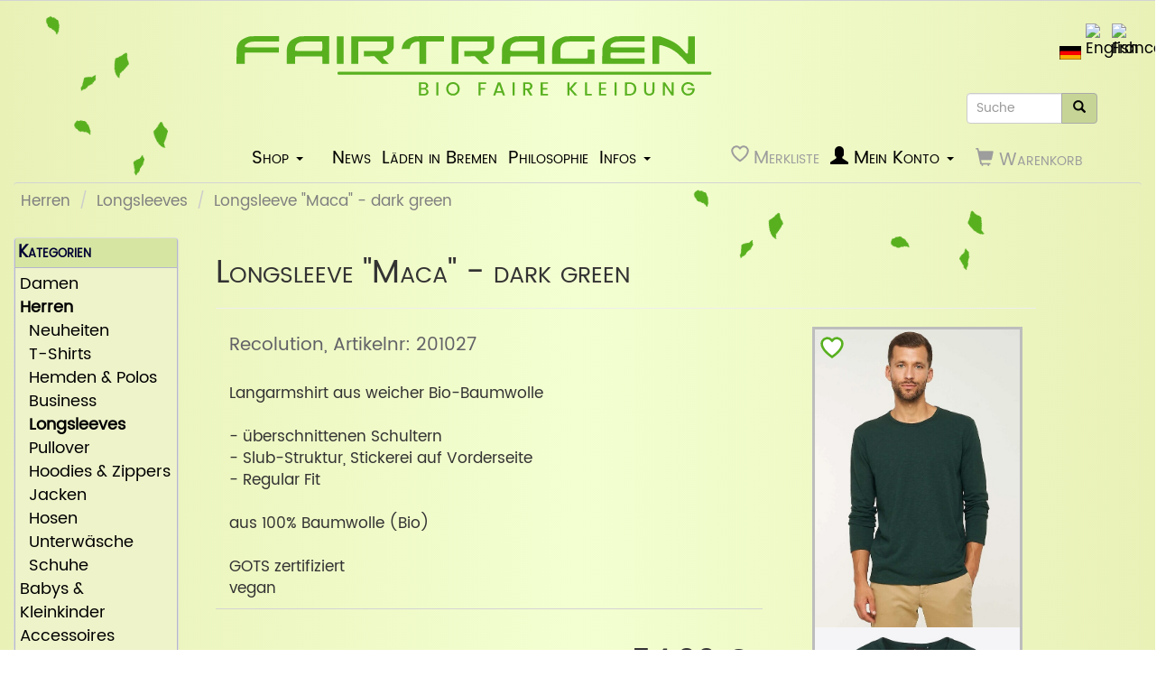

--- FILE ---
content_type: text/html; charset=UTF-8
request_url: https://www.fairtragen.de/product_info.php?products_id=95745
body_size: 4638
content:

<!DOCTYPE html>
<html dir="ltr" lang="de">
    <head>
        <meta charset="utf-8">
        <meta name="author" content="Leon Fellows">
        <meta http-equiv="X-UA-Compatible" content="IE=edge">
        <meta name="viewport" content="width=device-width, height=device-height, initial-scale=1.0">

        <link href="/css/style.min.css?v119" rel="stylesheet">
        
<link rel="search" type="application/opensearchdescription+xml" href="https://www.fairtragen.de/opensearch.php" title="fairtragen" >
<link rel="stylesheet" href="css/colorbox.min.css?v=3">
<meta name="description" lang="de" content="Langarmshirt aus weicher Bio-Baumwolle  "><meta name="keywords" lang="de" content= "Recolution, Longsleeve Maca - dark green
">
<title>Recolution · Longsleeve Maca - dark green
 | fairtragen</title>
<link rel="alternate" hreflang="x-default" href="https://www.fairtragen.de/product_info.php?products_id=95745">
<link rel="alternate" hreflang="de" href="https://www.fairtragen.de/product_info.php?products_id=95745&amp;language=de">
<link rel="alternate" hreflang="en" href="https://www.fairtragen.de/product_info.php?products_id=95745&amp;language=en">
<link rel="alternate" hreflang="fr" href="https://www.fairtragen.de/product_info.php?products_id=95745&amp;language=fr">

<!--add RSS autodiscovery-->
<link rel="alternate" type="application/rss+xml" title="fairtragen.de - News" href="/rss_news_de.php">

<link rel="apple-touch-icon" sizes="180x180" href="/apple-touch-icon.png">
<link rel="icon" type="image/png" href="/favicon-32x32.png" sizes="32x32">
<link rel="icon" type="image/png" href="/favicon-16x16.png" sizes="16x16">
<link rel="icon" href="favicon.ico" title="ico" type="image/x-icon">
<link rel="manifest" href="/manifest.json">
<meta name="msapplication-TileColor" content="#1f990c">
<meta name="msapplication-TileImage" content="/mstile-144x144.png">
<meta name="theme-color" content="#1f990c">
</head>

<body>
  <header class="fair-header">
    <div id="leaf1" class="leafs"></div>
    <div id="leaf2" class="leafs"></div>
    <div id="leaf3" class="leafs"></div>
    <div id="leaf4" class="leafs"></div>
    
<div id="storeLogo" class="col-xs-12 col-sm-6 col-lg-5"><div><a href="/"><img src="/images/german/logo_slim.svg" alt="fairtragen Logo" title="fairtragen Logo" width="760" height="100" class="img-responsive"></a></div></div>

<div class="search-and-languages">  <div class="languages-box"><ul class="list-inline" aria-label="choose language"><li><a href="https://www.fairtragen.de/product_info.php?products_id=95745&amp;language=de"><img src="/includes/languages/german/images/icon.gif" alt="Deutsch" title="Deutsch" width="24" height="15" class="img-responsive"></a></li><li><a href="https://www.fairtragen.de/product_info.php?products_id=95745&amp;language=en"><img src="/includes/languages/english/images/icon.gif" alt="English" title="English" width="24" height="15" class="img-responsive"></a></li><li><a href="https://www.fairtragen.de/product_info.php?products_id=95745&amp;language=fr"><img src="/includes/languages/french/images/icon.gif" alt="Francais" title="Francais" width="24" height="15" class="img-responsive"></a></li></ul></div><div class="searchbox-margin-lg pull-right"><form name="quick_find" action="https://www.fairtragen.de/advanced_search_result.php" method="get" autocomplete="on" id="quick_find_1" class="form-horizontal">    <div class="searchbar input-group" tabindex="0"><input type="text" name="keywords" required placeholder="Suche" aria-label="Suche" class="search-input form-control">        <span class="input-group-btn"><button type="submit" aria-label="Suche" class="search-icon btn btn-info"><i class="glyphicon glyphicon-search"></i></button></span>    </div></form></div><div class="clearfix"></div></div>
<div class="clearfix"></div>
            <div class="hidden-sm col-sm-2"></div>
            <nav class="col-xs-12 col-md-10 navbar navbar-no-corners navbar-no-margin">
            <div class="navbar-inverse navbar-fixed-top">
            <div>
            <button id="bs-navbar-collapse-11" type="button" class="navbar-toggle navbar-toggle-custom" data-toggle="dropdown">
                <span class="sr-only">Toggle Navigation</span>Infos <span class="caret"></span></button>
            <ul class="dropdown-menu dropdown-menu-right row" role="menu" aria-labelledby="bs-navbar-collapse-11"><li><a href="https://www.fairtragen.de/stores-bremen">Läden in Bremen</a></li><li><a href="https://www.fairtragen.de/philosophie">Philosophie</a></li><li class="dropdown"><a class="trigger dropdown-toggle" data-toggle="dropdown" href="#"><span>Infos Onlineshop</span> <span class="caret"></span></a><ul class="dropdown-menu sub-menu-right">      <li><a href="https://www.fairtragen.de/shipping">Versandkosten</a></li>      <li><a href="https://www.fairtragen.de/umtausch_retoure.php">Umtausch / Retoure</a></li>      <li><a href="https://www.fairtragen.de/verbraucherInfos.php">Verbraucherinfos</a></li>      <li><a href="https://www.fairtragen.de/payment-methods.php">Zahlungsarten</a></li>      <li><a href="https://www.fairtragen.de/widerruf.php">Widerruf</a></li>      <li><a href="https://www.fairtragen.de/conditions.php">Unsere AGB</a></li>      <li><a href="https://www.fairtragen.de/packstation.php">Packstation</a></li></ul></li><li><a href="https://www.fairtragen.de/news">News</a></li>      <li><a href="https://www.fairtragen.de/pflegeanleitung.php">Pflegeanleitung</a></li>      <li><a href="https://www.fairtragen.de/comics.php">Comics</a></li>      <li><a href="https://www.fairtragen.de/friends.php">Freunde</a></li></ul></div>
            <div>
            <button id="bs-navbar-collapse-0" aria-label="Shop Navigation" type="button" class="navbar-toggle navbar-toggle-custom navbar-toggle-0" data-toggle="dropdown">
            <span class="icon-bar"></span>
            <span class="icon-bar"></span>
            <span class="icon-bar"></span></button>
            <ul class="dropdown-menu row main-menu" role="menu" aria-labelledby="bs-navbar-collapse-0"><li><a class="trigger collapsed" href="https://www.fairtragen.de/?cPath=1">Damen</a><ul class="dropdown-menu sub-menu"><li><a href="https://www.fairtragen.de/?cPath=1_202">Neuheiten</a></li><li><a href="https://www.fairtragen.de/?cPath=1_16">Tops</a></li><li><a href="https://www.fairtragen.de/?cPath=1_13">T-Shirts</a></li><li><a href="https://www.fairtragen.de/?cPath=1_14">Longsleeves</a></li><li><a class="trigger collapsed" href="https://www.fairtragen.de/?cPath=1_29">Basic Tops</a><ul class="dropdown-menu sub-menu"><li><a href="https://www.fairtragen.de/?cPath=1_29_26">- ärmellos</a></li><li><a href="https://www.fairtragen.de/?cPath=1_29_27">- kurzarm</a></li><li><a href="https://www.fairtragen.de/?cPath=1_29_28">- langarm</a></li></ul><li><a href="https://www.fairtragen.de/?cPath=1_17">Blusen</a></li><li><a class="trigger collapsed" href="https://www.fairtragen.de/?cPath=1_10">Pullover</a><ul class="dropdown-menu sub-menu"><li><a href="https://www.fairtragen.de/?cPath=1_10_186">Baumwoll-Strickpullover</a></li><li><a href="https://www.fairtragen.de/?cPath=1_10_187">Woll-Strickpullover</a></li><li><a href="https://www.fairtragen.de/?cPath=1_10_188">Sweatshirts</a></li></ul><li><a href="https://www.fairtragen.de/?cPath=1_25">Hoodies & Zippers</a></li><li><a href="https://www.fairtragen.de/?cPath=1_23">Alpaka/Kaschmir/Mohair</a></li><li><a href="https://www.fairtragen.de/?cPath=1_15">Cardigans</a></li><li><a class="trigger collapsed" href="https://www.fairtragen.de/?cPath=1_22">Jacken & Mäntel</a><ul class="dropdown-menu sub-menu"><li><a href="https://www.fairtragen.de/?cPath=1_22_1002">Winterjacken</a></li><li><a href="https://www.fairtragen.de/?cPath=1_22_1003">Leichte Jacken</a></li></ul><li><a href="https://www.fairtragen.de/?cPath=1_90">Jumpsuits</a></li><li><a href="https://www.fairtragen.de/?cPath=1_24">Kleider</a></li><li><a href="https://www.fairtragen.de/?cPath=1_21">Röcke</a></li><li><a class="trigger collapsed" href="https://www.fairtragen.de/?cPath=1_12">Unterwäsche</a><ul class="dropdown-menu sub-menu"><li><a href="https://www.fairtragen.de/?cPath=1_12_121">Socken</a></li><li><a href="https://www.fairtragen.de/?cPath=1_12_122">Unterhosen</a></li><li><a href="https://www.fairtragen.de/?cPath=1_12_123">Unterhemden</a></li><li><a href="https://www.fairtragen.de/?cPath=1_12_126">BHs</a></li><li><a href="https://www.fairtragen.de/?cPath=1_12_124">Nachtwäsche</a></li><li><a href="https://www.fairtragen.de/?cPath=1_12_127">Leggings</a></li><li><a href="https://www.fairtragen.de/?cPath=1_12_125">Wolle/Seide</a></li></ul><li><a class="trigger collapsed" href="https://www.fairtragen.de/?cPath=1_201">Hosen</a><ul class="dropdown-menu sub-menu"><li><a href="https://www.fairtragen.de/?cPath=1_201_19">Jeans</a></li><li><a href="https://www.fairtragen.de/?cPath=1_201_11">Stoffhosen</a></li><li><a href="https://www.fairtragen.de/?cPath=1_201_601">Jogginghosen</a></li><li><a href="https://www.fairtragen.de/?cPath=1_201_20">kurze Hosen</a></li></ul><li><a class="trigger collapsed" href="https://www.fairtragen.de/?cPath=1_18">Schuhe</a><ul class="dropdown-menu sub-menu"><li><a href="https://www.fairtragen.de/?cPath=1_18_183">Stiefel</a></li><li><a href="https://www.fairtragen.de/?cPath=1_18_182">Halbschuhe</a></li><li><a href="https://www.fairtragen.de/?cPath=1_18_184">Sneaker</a></li><li><a href="https://www.fairtragen.de/?cPath=1_18_185">Sandalen</a></li></ul></ul><li><a class="trigger collapsed" href="https://www.fairtragen.de/?cPath=2"><strong>Herren</strong></a><ul class="dropdown-menu sub-menu"><li><a href="https://www.fairtragen.de/?cPath=2_404">Neuheiten</a></li><li><a class="trigger collapsed" href="https://www.fairtragen.de/?cPath=2_430">T-Shirts</a><ul class="dropdown-menu sub-menu"><li><a href="https://www.fairtragen.de/?cPath=2_430_33">- bedruckt</a></li><li><a href="https://www.fairtragen.de/?cPath=2_430_34">- unbedruckt</a></li></ul><li><a class="trigger collapsed" href="https://www.fairtragen.de/?cPath=2_37">Hemden & Polos</a><ul class="dropdown-menu sub-menu"><li><a href="https://www.fairtragen.de/?cPath=2_37_371">Hemden - langarm</a></li><li><a href="https://www.fairtragen.de/?cPath=2_37_372">Hemden - kurzarm</a></li><li><a href="https://www.fairtragen.de/?cPath=2_37_373">Poloshirts</a></li></ul><li><a class="trigger collapsed" href="https://www.fairtragen.de/?cPath=2_42">Business</a><ul class="dropdown-menu sub-menu"><li><a href="https://www.fairtragen.de/?cPath=2_42_230">Sakkos</a></li><li><a href="https://www.fairtragen.de/?cPath=2_42_232">Hemden</a></li></ul><li><a href="https://www.fairtragen.de/?cPath=2_39"><strong>Longsleeves</strong></a></li><li><a class="trigger collapsed" href="https://www.fairtragen.de/?cPath=2_30">Pullover</a><ul class="dropdown-menu sub-menu"><li><a href="https://www.fairtragen.de/?cPath=2_30_374">Baumwoll-Strickpullover</a></li><li><a href="https://www.fairtragen.de/?cPath=2_30_375">Woll-Strickpullover</a></li><li><a href="https://www.fairtragen.de/?cPath=2_30_376">Sweatshirts</a></li></ul><li><a href="https://www.fairtragen.de/?cPath=2_41">Hoodies & Zippers</a></li><li><a class="trigger collapsed" href="https://www.fairtragen.de/?cPath=2_38">Jacken</a><ul class="dropdown-menu sub-menu"><li><a href="https://www.fairtragen.de/?cPath=2_38_1000">Winterjacken</a></li><li><a href="https://www.fairtragen.de/?cPath=2_38_1001">Leichte Jacken</a></li></ul><li><a class="trigger collapsed" href="https://www.fairtragen.de/?cPath=2_401">Hosen</a><ul class="dropdown-menu sub-menu"><li><a href="https://www.fairtragen.de/?cPath=2_401_40">Jeans</a></li><li><a href="https://www.fairtragen.de/?cPath=2_401_31">Stoffhosen</a></li><li><a href="https://www.fairtragen.de/?cPath=2_401_600">Jogginghosen</a></li><li><a href="https://www.fairtragen.de/?cPath=2_401_35">kurze Hosen</a></li></ul><li><a class="trigger collapsed" href="https://www.fairtragen.de/?cPath=2_32">Unterwäsche</a><ul class="dropdown-menu sub-menu"><li><a href="https://www.fairtragen.de/?cPath=2_32_221">Socken</a></li><li><a href="https://www.fairtragen.de/?cPath=2_32_222">Unterhosen</a></li><li><a href="https://www.fairtragen.de/?cPath=2_32_223">Unterhemden</a></li><li><a href="https://www.fairtragen.de/?cPath=2_32_225">Wolle/Seide</a></li></ul><li><a class="trigger collapsed" href="https://www.fairtragen.de/?cPath=2_36">Schuhe</a><ul class="dropdown-menu sub-menu"><li><a href="https://www.fairtragen.de/?cPath=2_36_363">hohe Schuhe</a></li><li><a href="https://www.fairtragen.de/?cPath=2_36_362">Halbschuhe</a></li><li><a href="https://www.fairtragen.de/?cPath=2_36_364">Sneaker</a></li><li><a href="https://www.fairtragen.de/?cPath=2_36_365">Sandalen</a></li></ul></ul><li><a class="trigger collapsed" href="https://www.fairtragen.de/?cPath=3">Babys & Kleinkinder</a><ul class="dropdown-menu sub-menu"><li><a href="https://www.fairtragen.de/?cPath=3_303">Neuheiten</a></li><li><a href="https://www.fairtragen.de/?cPath=3_50">Pullover</a></li><li><a href="https://www.fairtragen.de/?cPath=3_51">Hosen</a></li><li><a href="https://www.fairtragen.de/?cPath=3_52">Unterwäsche</a></li><li><a href="https://www.fairtragen.de/?cPath=3_53">T-Shirts / Kleider</a></li><li><a href="https://www.fairtragen.de/?cPath=3_54">Mützen & Handschuhe</a></li><li><a href="https://www.fairtragen.de/?cPath=3_56">Jacken</a></li><li><a href="https://www.fairtragen.de/?cPath=3_58">Overalls</a></li></ul><li><a class="trigger collapsed" href="https://www.fairtragen.de/?cPath=5">Accessoires</a><ul class="dropdown-menu sub-menu"><li><a href="https://www.fairtragen.de/?cPath=5_70">Schals & Halstücher</a></li><li><a href="https://www.fairtragen.de/?cPath=5_92">Handschuhe</a></li><li><a href="https://www.fairtragen.de/?cPath=5_77">Mützen & Stirnbänder</a></li><li><a href="https://www.fairtragen.de/?cPath=5_91">Caps</a></li><li><a href="https://www.fairtragen.de/?cPath=5_71">Rucksäcke / Taschen</a></li><li><a href="https://www.fairtragen.de/?cPath=5_74">Schmuck</a></li><li><a href="https://www.fairtragen.de/?cPath=5_75">Gürtel</a></li></ul><li><a class="trigger collapsed" href="https://www.fairtragen.de/?cPath=9">Haushalt</a><ul class="dropdown-menu sub-menu"><li><a href="https://www.fairtragen.de/?cPath=9_112">Schlafzimmer</a></li><li><a href="https://www.fairtragen.de/?cPath=9_111">Küche</a></li><li><a href="https://www.fairtragen.de/?cPath=9_110">Bad</a></li></ul><li><a href="https://www.fairtragen.de/?cPath=6">Gutscheine</a></li><li><a class="trigger collapsed" href="https://www.fairtragen.de/?cPath=7">Dies & Das</a><ul class="dropdown-menu sub-menu"><li><a href="https://www.fairtragen.de/?cPath=7_133">Tüten und Aufkleber</a></li><li><a href="https://www.fairtragen.de/?cPath=7_72">Spielzeug / Kissen</a></li><li><a href="https://www.fairtragen.de/?cPath=7_130">Kaffee / Tee</a></li></ul><li><a class="trigger collapsed" href="https://www.fairtragen.de/?cPath=8">Sale</a><ul class="dropdown-menu sub-menu"><li><a href="https://www.fairtragen.de/?cPath=8_80">Damen</a></li><li><a href="https://www.fairtragen.de/?cPath=8_81">Herren</a></li></ul><li><a class="trigger collapsed" href="https://www.fairtragen.de/?cPath=500">Neuheiten</a><ul class="dropdown-menu sub-menu"><li><a href="https://www.fairtragen.de/?cPath=500_510"> - für Damen</a></li><li><a href="https://www.fairtragen.de/?cPath=500_520"> - für Herren</a></li></ul></ul>
        </div>
    </div>
    <div class="hidden collapse navbar-collapse navbar-inverse" id="bs-navbar-collapse-1">
        <div class="container-fluid"><ul class="nav navbar-nav"><li class="btn-shop"><button id="bs-navbar-collapse-3" type="button" class="navbar-toggle navbar-toggle-custom navbar-toggle-0 visible-sm visible-md visible-lg btn-menu-sm" data-toggle="dropdown"><span>Shop</span> <span class="caret"></span></button>
            <ul class="dropdown-menu" role="menu" aria-labelledby="bs-navbar-collapse-3"><li><a class="trigger collapsed" href="https://www.fairtragen.de/?cPath=1">Damen</a><ul class="dropdown-menu sub-menu"><li><a href="https://www.fairtragen.de/?cPath=1_202">Neuheiten</a></li><li><a href="https://www.fairtragen.de/?cPath=1_16">Tops</a></li><li><a href="https://www.fairtragen.de/?cPath=1_13">T-Shirts</a></li><li><a href="https://www.fairtragen.de/?cPath=1_14">Longsleeves</a></li><li><a class="trigger collapsed" href="https://www.fairtragen.de/?cPath=1_29">Basic Tops</a><ul class="dropdown-menu sub-menu"><li><a href="https://www.fairtragen.de/?cPath=1_29_26">- ärmellos</a></li><li><a href="https://www.fairtragen.de/?cPath=1_29_27">- kurzarm</a></li><li><a href="https://www.fairtragen.de/?cPath=1_29_28">- langarm</a></li></ul><li><a href="https://www.fairtragen.de/?cPath=1_17">Blusen</a></li><li><a class="trigger collapsed" href="https://www.fairtragen.de/?cPath=1_10">Pullover</a><ul class="dropdown-menu sub-menu"><li><a href="https://www.fairtragen.de/?cPath=1_10_186">Baumwoll-Strickpullover</a></li><li><a href="https://www.fairtragen.de/?cPath=1_10_187">Woll-Strickpullover</a></li><li><a href="https://www.fairtragen.de/?cPath=1_10_188">Sweatshirts</a></li></ul><li><a href="https://www.fairtragen.de/?cPath=1_25">Hoodies & Zippers</a></li><li><a href="https://www.fairtragen.de/?cPath=1_23">Alpaka/Kaschmir/Mohair</a></li><li><a href="https://www.fairtragen.de/?cPath=1_15">Cardigans</a></li><li><a class="trigger collapsed" href="https://www.fairtragen.de/?cPath=1_22">Jacken & Mäntel</a><ul class="dropdown-menu sub-menu"><li><a href="https://www.fairtragen.de/?cPath=1_22_1002">Winterjacken</a></li><li><a href="https://www.fairtragen.de/?cPath=1_22_1003">Leichte Jacken</a></li></ul><li><a href="https://www.fairtragen.de/?cPath=1_90">Jumpsuits</a></li><li><a href="https://www.fairtragen.de/?cPath=1_24">Kleider</a></li><li><a href="https://www.fairtragen.de/?cPath=1_21">Röcke</a></li><li><a class="trigger collapsed" href="https://www.fairtragen.de/?cPath=1_12">Unterwäsche</a><ul class="dropdown-menu sub-menu"><li><a href="https://www.fairtragen.de/?cPath=1_12_121">Socken</a></li><li><a href="https://www.fairtragen.de/?cPath=1_12_122">Unterhosen</a></li><li><a href="https://www.fairtragen.de/?cPath=1_12_123">Unterhemden</a></li><li><a href="https://www.fairtragen.de/?cPath=1_12_126">BHs</a></li><li><a href="https://www.fairtragen.de/?cPath=1_12_124">Nachtwäsche</a></li><li><a href="https://www.fairtragen.de/?cPath=1_12_127">Leggings</a></li><li><a href="https://www.fairtragen.de/?cPath=1_12_125">Wolle/Seide</a></li></ul><li><a class="trigger collapsed" href="https://www.fairtragen.de/?cPath=1_201">Hosen</a><ul class="dropdown-menu sub-menu"><li><a href="https://www.fairtragen.de/?cPath=1_201_19">Jeans</a></li><li><a href="https://www.fairtragen.de/?cPath=1_201_11">Stoffhosen</a></li><li><a href="https://www.fairtragen.de/?cPath=1_201_601">Jogginghosen</a></li><li><a href="https://www.fairtragen.de/?cPath=1_201_20">kurze Hosen</a></li></ul><li><a class="trigger collapsed" href="https://www.fairtragen.de/?cPath=1_18">Schuhe</a><ul class="dropdown-menu sub-menu"><li><a href="https://www.fairtragen.de/?cPath=1_18_183">Stiefel</a></li><li><a href="https://www.fairtragen.de/?cPath=1_18_182">Halbschuhe</a></li><li><a href="https://www.fairtragen.de/?cPath=1_18_184">Sneaker</a></li><li><a href="https://www.fairtragen.de/?cPath=1_18_185">Sandalen</a></li></ul></ul><li><a class="trigger collapsed" href="https://www.fairtragen.de/?cPath=2"><strong>Herren</strong></a><ul class="dropdown-menu sub-menu"><li><a href="https://www.fairtragen.de/?cPath=2_404">Neuheiten</a></li><li><a class="trigger collapsed" href="https://www.fairtragen.de/?cPath=2_430">T-Shirts</a><ul class="dropdown-menu sub-menu"><li><a href="https://www.fairtragen.de/?cPath=2_430_33">- bedruckt</a></li><li><a href="https://www.fairtragen.de/?cPath=2_430_34">- unbedruckt</a></li></ul><li><a class="trigger collapsed" href="https://www.fairtragen.de/?cPath=2_37">Hemden & Polos</a><ul class="dropdown-menu sub-menu"><li><a href="https://www.fairtragen.de/?cPath=2_37_371">Hemden - langarm</a></li><li><a href="https://www.fairtragen.de/?cPath=2_37_372">Hemden - kurzarm</a></li><li><a href="https://www.fairtragen.de/?cPath=2_37_373">Poloshirts</a></li></ul><li><a class="trigger collapsed" href="https://www.fairtragen.de/?cPath=2_42">Business</a><ul class="dropdown-menu sub-menu"><li><a href="https://www.fairtragen.de/?cPath=2_42_230">Sakkos</a></li><li><a href="https://www.fairtragen.de/?cPath=2_42_232">Hemden</a></li></ul><li><a href="https://www.fairtragen.de/?cPath=2_39"><strong>Longsleeves</strong></a></li><li><a class="trigger collapsed" href="https://www.fairtragen.de/?cPath=2_30">Pullover</a><ul class="dropdown-menu sub-menu"><li><a href="https://www.fairtragen.de/?cPath=2_30_374">Baumwoll-Strickpullover</a></li><li><a href="https://www.fairtragen.de/?cPath=2_30_375">Woll-Strickpullover</a></li><li><a href="https://www.fairtragen.de/?cPath=2_30_376">Sweatshirts</a></li></ul><li><a href="https://www.fairtragen.de/?cPath=2_41">Hoodies & Zippers</a></li><li><a class="trigger collapsed" href="https://www.fairtragen.de/?cPath=2_38">Jacken</a><ul class="dropdown-menu sub-menu"><li><a href="https://www.fairtragen.de/?cPath=2_38_1000">Winterjacken</a></li><li><a href="https://www.fairtragen.de/?cPath=2_38_1001">Leichte Jacken</a></li></ul><li><a class="trigger collapsed" href="https://www.fairtragen.de/?cPath=2_401">Hosen</a><ul class="dropdown-menu sub-menu"><li><a href="https://www.fairtragen.de/?cPath=2_401_40">Jeans</a></li><li><a href="https://www.fairtragen.de/?cPath=2_401_31">Stoffhosen</a></li><li><a href="https://www.fairtragen.de/?cPath=2_401_600">Jogginghosen</a></li><li><a href="https://www.fairtragen.de/?cPath=2_401_35">kurze Hosen</a></li></ul><li><a class="trigger collapsed" href="https://www.fairtragen.de/?cPath=2_32">Unterwäsche</a><ul class="dropdown-menu sub-menu"><li><a href="https://www.fairtragen.de/?cPath=2_32_221">Socken</a></li><li><a href="https://www.fairtragen.de/?cPath=2_32_222">Unterhosen</a></li><li><a href="https://www.fairtragen.de/?cPath=2_32_223">Unterhemden</a></li><li><a href="https://www.fairtragen.de/?cPath=2_32_225">Wolle/Seide</a></li></ul><li><a class="trigger collapsed" href="https://www.fairtragen.de/?cPath=2_36">Schuhe</a><ul class="dropdown-menu sub-menu"><li><a href="https://www.fairtragen.de/?cPath=2_36_363">hohe Schuhe</a></li><li><a href="https://www.fairtragen.de/?cPath=2_36_362">Halbschuhe</a></li><li><a href="https://www.fairtragen.de/?cPath=2_36_364">Sneaker</a></li><li><a href="https://www.fairtragen.de/?cPath=2_36_365">Sandalen</a></li></ul></ul><li><a class="trigger collapsed" href="https://www.fairtragen.de/?cPath=3">Babys & Kleinkinder</a><ul class="dropdown-menu sub-menu"><li><a href="https://www.fairtragen.de/?cPath=3_303">Neuheiten</a></li><li><a href="https://www.fairtragen.de/?cPath=3_50">Pullover</a></li><li><a href="https://www.fairtragen.de/?cPath=3_51">Hosen</a></li><li><a href="https://www.fairtragen.de/?cPath=3_52">Unterwäsche</a></li><li><a href="https://www.fairtragen.de/?cPath=3_53">T-Shirts / Kleider</a></li><li><a href="https://www.fairtragen.de/?cPath=3_54">Mützen & Handschuhe</a></li><li><a href="https://www.fairtragen.de/?cPath=3_56">Jacken</a></li><li><a href="https://www.fairtragen.de/?cPath=3_58">Overalls</a></li></ul><li><a class="trigger collapsed" href="https://www.fairtragen.de/?cPath=5">Accessoires</a><ul class="dropdown-menu sub-menu"><li><a href="https://www.fairtragen.de/?cPath=5_70">Schals & Halstücher</a></li><li><a href="https://www.fairtragen.de/?cPath=5_92">Handschuhe</a></li><li><a href="https://www.fairtragen.de/?cPath=5_77">Mützen & Stirnbänder</a></li><li><a href="https://www.fairtragen.de/?cPath=5_91">Caps</a></li><li><a href="https://www.fairtragen.de/?cPath=5_71">Rucksäcke / Taschen</a></li><li><a href="https://www.fairtragen.de/?cPath=5_74">Schmuck</a></li><li><a href="https://www.fairtragen.de/?cPath=5_75">Gürtel</a></li></ul><li><a class="trigger collapsed" href="https://www.fairtragen.de/?cPath=9">Haushalt</a><ul class="dropdown-menu sub-menu"><li><a href="https://www.fairtragen.de/?cPath=9_112">Schlafzimmer</a></li><li><a href="https://www.fairtragen.de/?cPath=9_111">Küche</a></li><li><a href="https://www.fairtragen.de/?cPath=9_110">Bad</a></li></ul><li><a href="https://www.fairtragen.de/?cPath=6">Gutscheine</a></li><li><a class="trigger collapsed" href="https://www.fairtragen.de/?cPath=7">Dies & Das</a><ul class="dropdown-menu sub-menu"><li><a href="https://www.fairtragen.de/?cPath=7_133">Tüten und Aufkleber</a></li><li><a href="https://www.fairtragen.de/?cPath=7_72">Spielzeug / Kissen</a></li><li><a href="https://www.fairtragen.de/?cPath=7_130">Kaffee / Tee</a></li></ul><li><a class="trigger collapsed" href="https://www.fairtragen.de/?cPath=8">Sale</a><ul class="dropdown-menu sub-menu"><li><a href="https://www.fairtragen.de/?cPath=8_80">Damen</a></li><li><a href="https://www.fairtragen.de/?cPath=8_81">Herren</a></li></ul><li><a class="trigger collapsed" href="https://www.fairtragen.de/?cPath=500">Neuheiten</a><ul class="dropdown-menu sub-menu"><li><a href="https://www.fairtragen.de/?cPath=500_510"> - für Damen</a></li><li><a href="https://www.fairtragen.de/?cPath=500_520"> - für Herren</a></li></ul></ul></li><li><a href="https://www.fairtragen.de/news">News</a></li><li><a href="https://www.fairtragen.de/stores-bremen">Läden in Bremen</a></li><li><a href="https://www.fairtragen.de/philosophie">Philosophie</a></li><li class="dropdown"><a class="trigger dropdown-toggle" data-toggle="dropdown" href="#"><span>Infos</span> <span class="caret"></span></a><ul class="dropdown-menu sub-menu-right">      <li><a href="https://www.fairtragen.de/shipping">Versandkosten</a></li>      <li><a href="https://www.fairtragen.de/umtausch_retoure.php">Umtausch / Retoure</a></li>      <li><a href="https://www.fairtragen.de/verbraucherInfos.php">Verbraucherinfos</a></li>      <li><a href="https://www.fairtragen.de/payment-methods.php">Zahlungsarten</a></li>      <li><a href="https://www.fairtragen.de/widerruf.php">Widerruf</a></li>      <li><a href="https://www.fairtragen.de/conditions.php">Unsere AGB</a></li>      <li><a href="https://www.fairtragen.de/packstation.php">Packstation</a></li>      <li><a href="https://www.fairtragen.de/pflegeanleitung.php">Pflegeanleitung</a></li>      <li><a href="https://www.fairtragen.de/comics.php">Comics</a></li>      <li><a href="https://www.fairtragen.de/friends.php">Freunde</a></li></ul></li></ul>
            <ul class="nav navbar-nav navbar-right"><li class="nav-wishlist"><a title="Meine Merkliste ansehen" href="https://www.fairtragen.de/wishlist.php"><svg xmlns="http://www.w3.org/2000/svg" class="disabled wish-heart" viewBox="0 0 16 16"><path d="m8 2.748-.717-.737C5.6.281 2.514.878 1.4 3.053c-.523 1.023-.641 2.5.314 4.385.92 1.815 2.834 3.989 6.286 6.357 3.452-2.368 5.365-4.542 6.286-6.357.955-1.886.838-3.362.314-4.385C13.486.878 10.4.28 8.717 2.01z"/></svg><span class="hidden icon-amount">0</span><span class="disabled hidden-xs hidden-sm hidden-md">Merkliste</span></a></li><li class="nav navbar-text pull-right"><i class="glyphicon glyphicon-shopping-cart"></i><span class="hidden-xs"> Warenkorb</span></li><li class="dropdown">
                    <a class="trigger dropdown-toggle" data-toggle="dropdown" href="#" aria-label="Mein Konto">
                    <i class="glyphicon glyphicon-user"></i>
                    <span class="hidden-xs hidden-sm hidden-md"> Mein Konto</span> <span class="caret"></span></a>
                    <ul class="dropdown-menu sub-menu-right"><li><a href="https://www.fairtragen.de/login.php">Anmelden</a><li><a href="https://www.fairtragen.de/create_account.php">Neukund:in</a><li class="divider"></li><li><a href="https://www.fairtragen.de/account.php">Mein Konto</a></li><li><a href="https://www.fairtragen.de/account_history.php">Bestellungen</a></li><li><a href="https://www.fairtragen.de/address_book.php">Adressdaten</a></li><li><a href="https://www.fairtragen.de/account_password.php">Passwort ändern</a></li></ul>
                </li></ul>
        </div>
    </div>
</nav>
<div class="clearfix"></div>
<div class="clearfix"></div><div class="col-sm-12"><ol class="breadcrumb"><li><a href="https://www.fairtragen.de/?cPath=2">Herren</a></li>
<li><a href="https://www.fairtragen.de/?cPath=2_39">Longsleeves</a></li>
<li><a href="https://www.fairtragen.de/product_info.php?cPath=2_39&amp;products_id=95745">Longsleeve "Maca" - dark green</a></li>
</ol></div><div class="clearfix"></div><div class="clearfix"></div>

  </header>
  <main id="bodyWrapper" class="container-fluid main-content">
    <div class="row">

      <div id="bodyContent" class="col-md-9 col-md-push-3 col-lg-9 col-lg-push-2 products-listing-container">
<script src="includes/refresh_product-info.min.js?v2"></script>


	<div itemscope itemtype="https://schema.org/Product">
	
    <div class="page-header">
        <h1 itemprop="name">Longsleeve "Maca" - dark green</h1>
    </div>

    
    
        <div class="product-info-img col-xs-12 col-sm-4 pull-right">
            <div id="piGal" data-imgcount="12">
                <div class="wishlist">
                    <button aria-label="toggle wishlist"
                      data-product-id="95745"   
                      onclick="toggleWishlist(this, event)">
                    <svg xmlns="http://www.w3.org/2000/svg"
                      class="wish-heart" viewBox="0 0 16 16">
                      <path d="m8 2.748-.717-.737C5.6.281 2.514.878 1.4 3.053c-.523 1.023-.641 2.5.314 4.385.92 1.815 2.834 3.989 6.286 6.357 3.452-2.368 5.365-4.542 6.286-6.357.955-1.886.838-3.362.314-4.385C13.486.878 10.4.28 8.717 2.01z"/>                    </svg>
                  </button>
                </div>
                
                <img src="/images/kleidung/230922/RC_Maca_4_37.jpg" alt="" loading="lazy" width="585" height="850" class="img-responsive" id="piGalImg_1" itemprop="image"><img src="/images/kleidung/230922/RC_Maca_2_36.jpg" alt="" loading="lazy" width="585" height="850" class="img-responsive" id="piGalImg_2" itemprop="image"><img src="/images/kleidung/230922/RC_Maca_2x_9.jpg" alt="" loading="lazy" width="585" height="850" class="img-responsive" id="piGalImg_3" itemprop="image">            </div>

               
    </div>

    <div class="product-info-text col-xs-12 col-sm-8">
        <h4>
            Recolution,             Artikelnr: 201027<br><br>        </h4>
        <p>
            Langarmshirt aus weicher Bio-Baumwolle <br><br>- &uuml;berschnittenen Schultern<br>- Slub-Struktur, Stickerei auf Vorderseite<br>- Regular Fit<br><br>aus 100% Baumwolle (Bio)<br><br>GOTS zertifiziert<br>vegan        </p>
    </div>

    <div class="product-info-button col-xs-12 col-sm-8">
        <div class="parent"><div id="price_field">54,90&nbsp;€</div><div itemprop="offers" itemscope itemtype="https://schema.org/Offer"><meta itemprop="price" content="54.9"><meta itemprop="priceCurrency" content="EUR"><link itemprop="availability" href="https://schema.org/OutOfStock"><link itemprop="url" href="https://www.fairtragen.de/product_info.php?products_id=95745"></div></div>
        <div class="clearfix"></div>

                        <h3>Dieser Artikel ist leider bereits ausverkauft!</h3>
            </div>
            <div class="clearfix"></div>
            
    </div>
<script src="includes/modules/sort-n-filter-n-wishlist.min.js"></script>

      </div> <!-- bodyContent //-->


      <div id="columnLeft" class="col-md-3 col-md-pull-9 col-lg-2 col-lg-pull-9">
        <div class="panel panel-default">  <div class="panel-heading">Kategorien</div>  <div class="panel-body"><ul class="nav nav-list"><li><a href="https://www.fairtragen.de/?cPath=1">Damen</a></li><li><a href="https://www.fairtragen.de/?cPath=2"><strong>Herren</strong></a><ul class="nav nav-list"><li><a href="https://www.fairtragen.de/?cPath=2_404">&nbsp;&nbsp;Neuheiten</a></li><li><a href="https://www.fairtragen.de/?cPath=2_430">&nbsp;&nbsp;T-Shirts</a></li><li><a href="https://www.fairtragen.de/?cPath=2_37">&nbsp;&nbsp;Hemden & Polos</a></li><li><a href="https://www.fairtragen.de/?cPath=2_42">&nbsp;&nbsp;Business</a></li><li><a href="https://www.fairtragen.de/?cPath=2_39">&nbsp;&nbsp;<strong>Longsleeves</strong></a></li><li><a href="https://www.fairtragen.de/?cPath=2_30">&nbsp;&nbsp;Pullover</a></li><li><a href="https://www.fairtragen.de/?cPath=2_41">&nbsp;&nbsp;Hoodies & Zippers</a></li><li><a href="https://www.fairtragen.de/?cPath=2_38">&nbsp;&nbsp;Jacken</a></li><li><a href="https://www.fairtragen.de/?cPath=2_401">&nbsp;&nbsp;Hosen</a></li><li><a href="https://www.fairtragen.de/?cPath=2_32">&nbsp;&nbsp;Unterwäsche</a></li><li><a href="https://www.fairtragen.de/?cPath=2_36">&nbsp;&nbsp;Schuhe</a></li></ul></li><li><a href="https://www.fairtragen.de/?cPath=3">Babys & Kleinkinder</a></li><li><a href="https://www.fairtragen.de/?cPath=5">Accessoires</a></li><li><a href="https://www.fairtragen.de/?cPath=9">Haushalt</a></li><li><a href="https://www.fairtragen.de/?cPath=6">Gutscheine</a></li><li><a href="https://www.fairtragen.de/?cPath=7">Dies & Das</a></li><li><a href="https://www.fairtragen.de/?cPath=8">Sale</a></li><li><a href="https://www.fairtragen.de/?cPath=500">Neuheiten</a></li></ul></div></div>      </div>

    </div> <!-- row -->
  </main> <!-- bodyWrapper //-->


<footer>
      <div class="footer">
      <div class="container-fluid row-fluid">
        <div class="col-xs-12"></div>      </div>
    </div>
      <div class="footer-extra">
    <div class="container-fluid row-fluid">
      <div class="col-sm-6 text-center-xs"><ul class="list-inline piped-list"><li><a href="https://www.fairtragen.de/conditions.php">AGB</a></li><li><a href="https://www.fairtragen.de/privacy.php">Datenschutzerklärung</a></li><li><a href="https://www.fairtragen.de/widerruf.php">Widerrufsrecht</a></li><li><a href="https://www.fairtragen.de/contact_us.php">Kontakt</a></li><li><a href="https://www.fairtragen.de/impressum.php">Impressum</a></li></ul></div>
<!--      <div class="col-sm-6 text-right text-center-xs"></div>-->
    </div>
  </div>
</footer>
<script src="/ext/jquery/jquery-3.6.0.min.js"></script>
<script src="/ext/bootstrap/js/bootstrap.min.js"></script>
<script src="/ext/swiper/swiper-bundle.min.js"></script>

<script src="/includes/modules/header_tags/menu_nadir.min.js?v2"></script>

<script src="/ext/jquery-touchswipe/jquery.touchSwipe.min.js"></script>
<script src="/ext/photoset-grid/jquery.photoset-grid.min.js?v=2"></script>
<script src="/ext/colorbox/jquery.colorbox-min.js?v=6"></script>
<script src="/ext/colorbox/i18n/jquery.colorbox-de.js?v=2"></script>
<script src="/includes/modules/header_tags/product_colorbox.min.js?v=3"></script>
<script src="/includes/modules/header_tags/ht_slider.min.js?v=2"></script>

<script src="/includes/modules/header_tags/media_query.min.js?v=2"></script>

</body>
</html>

--- FILE ---
content_type: text/css
request_url: https://www.fairtragen.de/css/colorbox.min.css?v=3
body_size: -824
content:
#cboxOverlay,#cboxWrapper,#colorbox{left:0;overflow:hidden;position:absolute;top:0;-webkit-transform:translateZ(0);z-index:9999}#cboxWrapper{max-width:none}#cboxOverlay{background:url(../ext/colorbox/images/overlay.png) repeat 0 0;filter:alpha(opacity = 90);height:100%;opacity:.9;position:fixed;width:100%}#cboxBottomLeft,#cboxMiddleLeft{clear:left}#cboxContent{background:#fff;border:3px solid #000;border-radius:5px;overflow:hidden;padding:5px;position:relative}#cboxLoadedContent{overflow:auto;-webkit-overflow-scrolling:touch;margin-bottom:28px}#cboxTitle{bottom:4px;color:#949494;left:0;margin:0;position:absolute;text-align:center;width:100%}#cboxLoadingGraphic,#cboxLoadingOverlay{height:100%;left:0;position:absolute;top:0;width:100%}#cboxSlideshow{background:none;border:0;bottom:4px;color:#0092ef;cursor:pointer;margin:0;overflow:visible;padding:0;position:absolute;right:30px;width:auto}.cboxPhoto{border:0;display:block;float:left;margin:auto;max-width:none;-ms-interpolation-mode:bicubic}.cboxIframe{background:#fff;border:0;display:block;height:100%;margin:0;padding:0;width:100%}#cboxContent,#cboxLoadedContent,#colorbox{box-sizing:content-box;-moz-box-sizing:content-box;-webkit-box-sizing:content-box}#colorbox{outline:0}#cboxError{border:1px solid #ccc;padding:50px}#cboxCurrent{bottom:4px;color:#949494;left:58px;left:5px;position:absolute}#cboxLoadingOverlay{background:url(../ext/colorbox/images/loading_background.png) no-repeat 50%}#cboxLoadingGraphic{background:url(../ext/colorbox/images/loading.gif) no-repeat 50%}#cboxSlideshow:active{outline:0}#cboxClose{background-color:transparent;border-width:0;color:hsla(0,0%,78%,.9);font-size:35px;font-weight:700;padding-left:16px;padding-right:16px;position:absolute;right:.9%;top:.9%}#cboxClose:focus,#cboxClose:hover{color:hsla(0,0%,78%,.5);cursor:pointer;text-decoration:none}#cboxNext,#cboxPrevious{background-color:transparent;border-radius:0 3px 3px 0;border-width:0;color:#c8c8c8;cursor:pointer;font-size:20px;font-weight:700;margin-top:-50px;padding:16px;position:absolute;top:50%;transition:.6s ease;user-select:none;-webkit-user-select:none;width:auto}#cboxNext{border-radius:3px 0 0 3px;right:5px}#cboxNext:hover,#cboxPrevious:hover{color:hsla(0,0%,78%,.5)}

--- FILE ---
content_type: application/javascript
request_url: https://www.fairtragen.de/includes/modules/header_tags/menu_nadir.min.js?v2
body_size: -1254
content:
$(document).ready(function(){$("body").on("click",function(s){$(s.target).is(".dropdown-backdrop")&&($("body").removeClass("no-scroll"),$(this).hasClass("expanded")||$(this).hasClass("collapsed"))&&$(this).toggleClass("collapsed expanded")}),$("#bs-navbar-collapse-0").on("click",function(s){$(".main-menu").is(":visible")||$("body").toggleClass("no-scroll"),($(this).hasClass("expanded")||$(this).hasClass("collapsed"))&&$(this).toggleClass("collapsed expanded")}),$("#bs-navbar-collapse-11").on("click",function(){$(".dropdown-menu").is(":visible")||$("body").toggleClass("no-scroll"),($(this).hasClass("expanded")||$(this).hasClass("collapsed"))&&$(this).toggleClass("collapsed expanded")}),$(".navbar-right").on("shown.bs.dropdown",function(){$("body").addClass("no-scroll")}),$(".navbar-right").on("hidden.bs.dropdown",function(){$("body").removeClass("no-scroll")}),$(".dropdown-menu > li > a.trigger").on("click",function(s){s.preventDefault();var o=$(this).next(),e=$(this).parent().parent();($(this).hasClass("expanded")||$(this).hasClass("collapsed"))&&$(this).toggleClass("collapsed expanded"),e.find(".expanded").not(this).toggleClass("collapsed expanded"),e.find(".sub-menu:visible").not(o).hide(),o.toggle(),s.stopPropagation()}),$(".dropdown-menu > li > a:not(.trigger)").on("click",function(){var s=$(this).closest(".dropdown");s.find(".expanded").toggleClass("collapsed expanded"),s.find(".sub-menu:visible").hide()}),$("#checkout_final").submit(function(){return $(".btn-success").attr("disabled",!0),!0})});

--- FILE ---
content_type: image/svg+xml
request_url: https://www.fairtragen.de/images/german/logo_slim.svg
body_size: 9238
content:
<?xml version="1.0" encoding="UTF-8"?>
<svg version="1.1" viewBox="0 0 800 100.29" xmlns="http://www.w3.org/2000/svg">
 <g transform="translate(-137.51 -123.18)">
  <path d="m444.54 212.22v-11.174h5.1127c5.911 0 7.0906 0.22683 8.693 1.6715 1.2395 1.1175 1.8992 2.5095 1.9062 4.0223 0.0101 2.1363-0.92132 3.5155-3.0502 4.5171l-1.2137 0.57102 0.67717 0.25746c0.37244 0.1416 0.76491 0.25746 0.87218 0.25746 0.54037 0 2.4786 2.0818 2.8544 3.0658 1.001 2.6211-0.0202 5.396-2.5015 6.7979-1.6059 0.90729-3.6546 1.1768-8.9911 1.1827l-4.3591 5e-3zm11.055 7.845c1.6666-0.96279 2.2374-3.436 1.1615-5.0326-1.026-1.5225-1.8033-1.7812-5.429-1.807l-3.227-0.023-0.0686 3.4263c-0.0378 1.8845-9e-3 3.5826 0.0645 3.7735 0.10814 0.2818 0.74594 0.32925 3.3882 0.25204 2.7-0.0789 3.4008-0.17938 4.1104-0.58927zm-0.55905-10.014c1.1507-0.60654 1.6429-1.4963 1.6397-2.9637-6e-3 -2.6478-1.1667-3.3396-5.6038-3.3396h-3.0941v3.2744c0 1.801 0.0829 3.3595 0.18419 3.4634 0.1013 0.10392 1.5104 0.14304 3.1312 0.0869 2.148-0.0744 3.1628-0.21573 3.7428-0.5215zm18.974 2.1694v-11.174h3.4382v22.348h-3.4382zm24.254 10.71c-8.9245-2.9342-10.499-15.314-2.5969-20.421 2.0408-1.319 4.0197-1.7898 7.0167-1.6695 2.2191 0.0891 2.6168 0.18205 4.2639 0.99607 4.0342 1.9938 6.3554 5.7417 6.3554 10.262 0 4.5268-2.3203 8.2674-6.3698 10.269-1.7364 0.85818-1.971 0.90802-4.5455 0.9661-2.1228 0.0479-3.0218-0.0398-4.1238-0.40207zm5.7984-2.8535c3.6458-0.94961 5.6047-3.7329 5.6159-7.9793 9e-3 -3.4094-1.2558-5.8675-3.7052-7.2006-4.5728-2.4888-10.091-0.35935-11.484 4.4316-0.52976 1.8224-0.37511 4.9169 0.32404 6.4828 1.6109 3.6081 5.2788 5.2996 9.2491 4.2655zm40.921-7.8565v-11.174h13.016v2.7014h-9.5916l0.1366 6.7536 7.4903 0.1356v2.6758l-7.4903 0.1356-0.0665 4.9731-0.0665 4.9731h-3.428zm25.549 8.4112c0.54047-1.5196 2.3345-6.5472 3.9868-11.173l3.0041-8.4097 4.1922-2e-3 3.8914 10.867c2.1403 5.9769 3.9441 11.005 4.0083 11.174 0.0871 0.22867-0.35261 0.30698-1.7239 0.30698h-1.8408l-1.6084-4.6661h-9.6631l-0.80418 2.333-0.80419 2.333h-3.6211l0.98268-2.7628zm12.759-4.9117c-7e-3 -0.66198-3.6173-10.554-3.7648-10.315-0.23673 0.38306-3.5995 10.065-3.5995 10.363 0 0.17045 1.262 0.25927 3.6838 0.25927 2.785 0 3.683-0.0749 3.6805-0.30698zm19.159-3.4996v-11.174h3.4382v22.348h-3.4382zm17.682-0.0207v-11.195l5.3414 0.0958c5.9549 0.10677 6.3756 0.20178 8.2105 1.8546 3.55 3.1977 2.1885 9.3594-2.3561 10.662-0.55223 0.15832-1.0472 0.32026-1.0999 0.35987-0.0917 0.0689 1.5055 2.659 4.4822 7.2683l1.3877 2.1489-4.3006-0.014-2.8242-4.6607-2.8242-4.6607-2.4558 0.1258-0.1336 9.2094h-3.4274v-11.195zm10.696-1.5755c1.9074-1.762 1.7292-4.9259-0.35592-6.3189-0.75508-0.50443-1.123-0.55746-3.868-0.55746h-3.0335v7.6512l3.2964-0.0804c3.12-0.0761 3.3319-0.11327 3.961-0.69438zm18.775 1.5963v-11.174h12.279v2.4445l-8.7182 0.1342v6.8764l7.7359 0.1352v2.6765l-7.7359 0.1352v7.1219l8.7182 0.1342v2.6901h-12.279zm44.942 0v-11.174h3.4382v5.0345c0 2.769 0.0963 5.0345 0.21408 5.0345 0.11776 0 2.1346-2.2646 4.4819-5.0324l4.2678-5.0324 2.1488-2e-3c1.1819-1e-3 2.1489 0.0569 2.1489 0.12904 0 0.0721-2.1589 2.525-4.7976 5.451-2.6387 2.926-4.766 5.4554-4.7275 5.621 0.0386 0.16558 1.9604 2.3818 4.2708 4.9249 2.3104 2.5431 4.5028 4.983 4.8721 5.422l0.67145 0.79814h-4.4431l-4.3455-5.0345c-2.39-2.769-4.4393-5.0345-4.5538-5.0345-0.11456 0-0.20829 2.2655-0.20829 5.0345v5.0345h-3.4382v-11.174zm29.716 0v-11.174h3.4326l0.0642 9.762 0.0642 9.762 7.7359 0.1352v2.689h-11.297zm23.576 0v-11.174h12.279v2.4445l-8.7182 0.1342v6.8764l7.7359 0.1352v2.6765l-7.7359 0.1352v7.1219l8.7182 0.1342v2.6901h-12.279zm26.032 0v-11.174h3.4382v22.348h-3.4382zm17.682 0.0367v-11.211h4.654c2.5597 0 5.2396 0.12175 5.9554 0.27056 3.0152 0.62685 6.0108 2.8152 7.2922 5.327 1.652 3.2381 1.6539 7.911 5e-3 11.144-1.1204 2.1962-3.8447 4.236-6.7324 5.0407-0.75159 0.20945-3.157 0.39988-6.201 0.49091l-4.9731 0.14874v-11.211zm11.064 7.7818c3.3283-1.4976 5.0144-5.1342 4.3979-9.4851-0.42952-3.0311-2.0594-5.2555-4.5568-6.2188-0.95047-0.36659-1.8512-0.46449-4.274-0.46449h-3.0698l-0.0648 8.1024c-0.0357 4.4563-6e-3 8.2544 0.0648 8.4402 0.21667 0.56463 6.0645 0.27295 7.5028-0.37423zm26.272 2.8658c-2.4952-0.91745-4.1391-2.7265-4.7903-5.2716-0.29575-1.1561-0.37446-3.0528-0.37446-9.0252v-7.5615h3.4382v7.2326c0 8.3937 0.13821 9.4158 1.4508 10.729 1.8011 1.8024 5.4281 1.9473 7.3914 0.29526 1.5823-1.3314 1.5874-1.3626 1.6717-10.214l0.0766-8.0429h3.4374l-0.0762 8.2884-0.0763 8.2885-0.68521 1.3953c-0.80652 1.6424-1.9678 2.7332-3.8469 3.6136-1.8774 0.87964-5.603 1.0129-7.6168 0.27245zm26.27-10.684v-11.174h3.6784l11.179 16.822 0.0646-8.4112 0.0646-8.4112h3.4317v22.348l-1.7805-0.0142-1.7805-0.0141-5.5256-8.4257c-3.0391-4.6341-5.6085-8.3787-5.7098-8.3212-0.10131 0.0574-0.18419 3.8554-0.18419 8.4398v8.3354h-3.4382v-11.174zm38.796 10.615c-5.1467-1.7547-8.2218-6.9773-7.3709-12.518 0.88766-5.7802 5.3253-9.5164 11.303-9.5164 4.4037 0 7.9224 1.9396 9.6682 5.3292 0.22263 0.43227 0.40478 0.84671 0.40478 0.92095 0 0.0742-0.93937 0.13499-2.0875 0.13499-1.1481 0-2.0875-0.0936-2.0875-0.20792 0-0.34696-1.6938-1.9766-2.4734-2.3798-2.2128-1.1443-5.7055-0.93345-7.7909 0.47031-2.5042 1.6856-3.6226 4.1717-3.4402 7.6472 0.17529 3.34 1.7792 5.8105 4.5878 7.067 1.627 0.72786 4.6144 0.70875 6.2924-0.0403 2.1587-0.96356 3.6103-2.77 3.9542-4.9209l0.16068-1.0049h-8.4126v-2.7014h12.279l-3e-3 1.4121c-0.0101 4.9297-3.6288 9.5126-8.3751 10.607-1.8973 0.4374-4.8399 0.30434-6.6092-0.29887zm-585.2-34.763s-2.9501-2.3192 0.0978-4.8101h627c1.9619 1.8275 2.3137 2.7057 0.0977 4.8101h-627.19zm-171.12-30.925c0.11049-11.921 0.15114-12.861 0.65597-15.161 1.2662-5.7682 3.8609-9.7879 8.1528-12.63 2.0942-1.3869 7.0141-3.7864 9.3403-4.5553 4.6099-1.5238 3.0418-1.4414 29.243-1.5366l24.006-0.0872v9.1049l-21.182 2e-3c-21.015 2e-3 -23.965 0.0962-27.076 0.86446-3.0978 0.76517-7.6262 3.5391-8.7284 5.3468-0.63223 1.0369-0.62752 2.4812 0.0102 3.1189 0.48545 0.48544 0.81861 0.49116 28.611 0.49116h28.119v8.997l-56.174-0.22088-0.52361 0.52362c-0.5153 0.51535-0.52361 0.66596-0.52361 9.4875v8.9638h-14.049zm84.481 0c0.1105-11.921 0.15115-12.861 0.65597-15.161 1.2661-5.7682 3.8609-9.7879 8.1528-12.63 2.0942-1.3869 7.0141-3.7864 9.3403-4.5553 4.6099-1.5238 3.0418-1.4414 29.243-1.5366l24.006-0.0872v46.679h-11.297v-5.7712c0-5.4438-0.0279-5.7991-0.49118-6.2624-0.48388-0.48389-0.8186-0.49116-22.594-0.49116-21.775 0-22.11 7e-3 -22.594 0.49116-0.46331 0.46331-0.49118 0.81862-0.49118 6.2624v5.7712h-14.049zm59.364-9.3936c0.4682-0.46819 0.49118-0.81861 0.49118-7.4903s-0.023-7.0221-0.49118-7.4903c-0.48039-0.48039-0.81861-0.49117-15.417-0.49117-18.205 0-19.829 0.14956-24.042 2.2143-1.3755 0.67406-2.3217 1.3407-3.0052 2.1172-1.8886 2.1456-2.9559 5.3388-2.9644 8.8687-7e-3 3.0709-2.5676 2.7628 22.958 2.7628 21.652 0 21.987-7e-3 22.471-0.49116zm25.05-1.1051v-23.208h11.297v46.415h-11.297zm24.313 0v-23.208h71.491l-0.0744 9.762c-0.0726 9.5244-0.0884 9.8008-0.64967 11.358-1.1471 3.1834-4.4438 7.0657-8.1189 9.5615-2.4023 1.6314-5.8785 2.9633-7.7339 2.9633-0.97554 0-1.6223 0.80213-1.6223 2.0121 0 1.01 0.0929 1.1231 4.8422 5.894l4.8422 4.8643h-11.269l-12.782-12.73-17.559 0.27875v-9.1606l15.41-2e-3c9.4267-1e-3 16.018-0.10043 16.975-0.25572 2.8064-0.45537 4.506-1.6452 5.6659-3.9664l0.75098-1.5029v-4.6269c0-4.2994-0.0347-4.6616-0.49115-5.118-0.48426-0.48427-0.8186-0.49117-23.822-0.49117-23.003 0-23.337 7e-3 -23.822 0.49117-0.48237 0.48238-0.49118 0.81861-0.49118 18.787v18.296h-11.542v-23.208zm114.44 4.9117v-18.296l-0.52522-0.52521c-0.48363-0.48365-0.70233-0.51407-2.7628-0.38442-4.2585 0.26798-8.5326 2.3992-10.476 5.2236-0.99335 1.4438-1.8973 3.9056-2.1316 5.8053l-0.19068 1.546-13.674 0.1306 0.16388-1.0476c0.94046-6.0121 3.2842-10.608 6.8306-13.396 3.7522-2.9491 9.2739-5.5438 14.582-6.8522 1.4993-0.36961 4.205-0.42232 25.682-0.50035l24.006-0.0872v9.1049h-14.489c-14.162 0-14.501 0.0111-14.981 0.49117-0.48237 0.48237-0.49115 0.81861-0.49115 18.787v18.296h-11.542zm54.52-4.9117v-23.208h71.491l-0.0744 9.762c-0.0726 9.5244-0.0884 9.8008-0.64968 11.358-1.1471 3.1834-4.4438 7.0657-8.1189 9.5615-2.4023 1.6314-5.8785 2.9633-7.734 2.9633-0.97553 0-1.6222 0.80213-1.6222 2.0121 0 1.01 0.0929 1.1231 4.8422 5.894l4.8422 4.8643h-11.269l-12.782-12.73-17.559 0.27875v-9.1606l15.41-2e-3c9.4267-1e-3 16.018-0.10043 16.975-0.25572 2.8064-0.45537 4.506-1.6452 5.6659-3.9664l0.751-1.5029v-4.6269c0-4.2994-0.0347-4.6616-0.49117-5.118-0.48426-0.48427-0.8186-0.49117-23.822-0.49117-23.003 0-23.337 7e-3 -23.822 0.49117-0.48237 0.48238-0.49116 0.81861-0.49116 18.787v18.296h-11.542v-23.208zm84.548 10.499c0.1105-11.921 0.15113-12.861 0.65595-15.161 1.2662-5.7682 3.8609-9.7879 8.1528-12.63 2.0942-1.3869 7.0141-3.7864 9.3403-4.5553 4.6099-1.5238 3.0418-1.4414 29.243-1.5366l24.006-0.0872v46.679h-11.297v-5.7712c0-5.4438-0.0279-5.7991-0.49116-6.2624-0.48391-0.48389-0.81861-0.49116-22.594-0.49116s-22.11 7e-3 -22.594 0.49116c-0.46329 0.46331-0.49115 0.81862-0.49115 6.2624v5.7712h-14.049zm59.364-9.3936c0.46818-0.46819 0.49117-0.81861 0.49117-7.4903s-0.0231-7.0221-0.49117-7.4903c-0.48039-0.48039-0.81862-0.49117-15.417-0.49117-18.205 0-19.829 0.14956-24.042 2.2143-1.3755 0.67406-2.3217 1.3407-3.0052 2.1172-1.8886 2.1456-2.9559 5.3388-2.9644 8.8687-7e-3 3.0709-2.5676 2.7628 22.958 2.7628 21.652 0 21.987-7e-3 22.471-0.49116zm25.117 9.3936c0.11048-11.921 0.15113-12.861 0.65595-15.161 1.2662-5.7682 3.8609-9.7879 8.1528-12.63 2.0942-1.3869 7.0141-3.7864 9.3403-4.5553 4.6099-1.5238 3.0418-1.4414 29.243-1.5366l24.006-0.0872v9.1049h-21.188c-25.103 0-25.906 0.0587-30.308 2.2157-2.3049 1.1295-3.4491 2.2805-4.5325 4.5594-1.2699 2.6712-1.4295 4.0974-1.4342 12.81-4e-3 7.5957 0.0157 7.9402 0.48691 8.4112 0.48384 0.48385 0.8186 0.49117 22.471 0.49117s21.987-7e-3 22.471-0.49117c0.46819-0.46818 0.49118-0.81861 0.49118-7.4903v-6.9992h11.542v24.067h-71.515zm84.481 0c0.1105-11.921 0.15115-12.861 0.65597-15.161 1.2661-5.7682 3.8609-9.7879 8.1528-12.63 2.0942-1.3869 7.0141-3.7864 9.3403-4.5553 4.6099-1.5238 3.0418-1.4414 29.243-1.5366l24.006-0.0872v9.1049h-21.375c-21.84 0-24.444 0.0904-28.018 0.97232-3.2781 0.80899-6.3847 2.6976-7.4625 4.5369-0.78234 1.335-0.83763 3.1048-0.11945 3.823 0.48545 0.48545 0.81861 0.49116 28.611 0.49116h28.119v8.841h-28.119c-27.792 0-28.125 6e-3 -28.611 0.49116-0.45023 0.45024-0.49117 0.81862-0.49117 4.4205 0 3.6019 0.0409 3.9703 0.49117 4.4205 0.48547 0.48547 0.81861 0.49117 28.733 0.49117h28.242v9.0866h-71.515zm84.414-10.499v-23.208h12.727l4.6266 1.7493c13.329 5.0396 20.579 8.7419 25.992 13.274 2.6418 2.2117 8.6123 8.2986 11.16 11.378 1.0054 1.215 1.9935 2.3473 2.1958 2.5162 0.5829 0.4865 2.1659 0.37969 2.7298-0.18419 0.46426-0.46427 0.49117-0.81862 0.49117-6.4679 0-3.2872 0.0731-9.6417 0.16251-14.121l0.16252-8.1444h11.217v46.415h-11.936l-2.5657-3.0084c-3.5064-4.1113-12.329-12.91-15.4-15.357-6.2149-4.9534-12.555-8.4319-20.072-11.012-6.1032-2.0946-8.7453-2.5241-9.6938-1.5756-0.47189 0.47187-0.47874 0.80013-0.3285 15.717l0.15346 15.235h-11.622z" fill="#58b01f" stroke-width=".24558"/>
 </g>
</svg>
